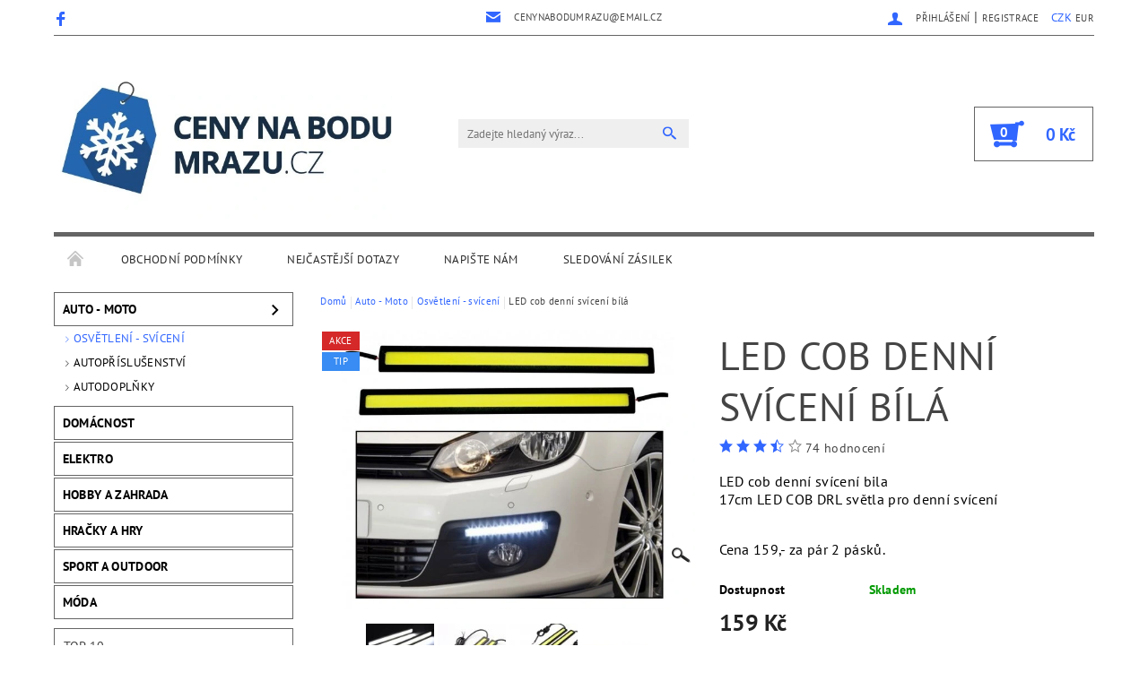

--- FILE ---
content_type: text/html; charset=utf-8
request_url: https://www.cenynabodumrazu.cz/osvetleni-sviceni/led-cob-denni-sviceni-bila-postovne-zdarma/
body_size: 19082
content:
<!DOCTYPE html>
<html id="css" xml:lang='cs' lang='cs' class="external-fonts-loaded">
    <head>
        <link rel="preconnect" href="https://cdn.myshoptet.com" /><link rel="dns-prefetch" href="https://cdn.myshoptet.com" /><link rel="preload" href="https://cdn.myshoptet.com/prj/dist/master/cms/libs/jquery/jquery-1.11.3.min.js" as="script" />        <script>
dataLayer = [];
dataLayer.push({'shoptet' : {
    "pageId": 708,
    "pageType": "productDetail",
    "currency": "CZK",
    "currencyInfo": {
        "decimalSeparator": ",",
        "exchangeRate": 1,
        "priceDecimalPlaces": 2,
        "symbol": "K\u010d",
        "symbolLeft": 0,
        "thousandSeparator": " "
    },
    "language": "cs",
    "projectId": 164836,
    "product": {
        "id": 123,
        "guid": "5698dec9-6c8b-11e7-819d-002590dc5efc",
        "hasVariants": false,
        "codes": [
            {
                "code": 123
            }
        ],
        "code": "123",
        "name": "LED cob denn\u00ed sv\u00edcen\u00ed b\u00edl\u00e1",
        "appendix": "",
        "weight": 0,
        "currentCategory": "Auto - Moto | Osv\u011btlen\u00ed - sv\u00edcen\u00ed",
        "currentCategoryGuid": "6005f280-66e1-11e7-819d-002590dc5efc",
        "defaultCategory": "Auto - Moto | Osv\u011btlen\u00ed - sv\u00edcen\u00ed",
        "defaultCategoryGuid": "6005f280-66e1-11e7-819d-002590dc5efc",
        "currency": "CZK",
        "priceWithVat": 159
    },
    "stocks": [
        {
            "id": "ext",
            "title": "Sklad",
            "isDeliveryPoint": 0,
            "visibleOnEshop": 1
        }
    ],
    "cartInfo": {
        "id": null,
        "freeShipping": false,
        "freeShippingFrom": null,
        "leftToFreeGift": {
            "formattedPrice": "0 K\u010d",
            "priceLeft": 0
        },
        "freeGift": false,
        "leftToFreeShipping": {
            "priceLeft": null,
            "dependOnRegion": null,
            "formattedPrice": null
        },
        "discountCoupon": [],
        "getNoBillingShippingPrice": {
            "withoutVat": 0,
            "vat": 0,
            "withVat": 0
        },
        "cartItems": [],
        "taxMode": "ORDINARY"
    },
    "cart": [],
    "customer": {
        "priceRatio": 1,
        "priceListId": 1,
        "groupId": null,
        "registered": false,
        "mainAccount": false
    }
}});
</script>

        <meta http-equiv="content-type" content="text/html; charset=utf-8" />
        <title>LED cob denní svícení bílá - Cenynabodumrazu.cz</title>

        <meta name="viewport" content="width=device-width, initial-scale=1.0" />
        <meta name="format-detection" content="telephone=no" />

        
            <meta property="og:type" content="website"><meta property="og:site_name" content="cenynabodumrazu.cz"><meta property="og:url" content="https://www.cenynabodumrazu.cz/osvetleni-sviceni/led-cob-denni-sviceni-bila-postovne-zdarma/"><meta property="og:title" content="LED cob denní svícení bílá - Cenynabodumrazu.cz"><meta name="author" content="Cenynabodumrazu.cz"><meta name="web_author" content="Shoptet.cz"><meta name="dcterms.rightsHolder" content="www.cenynabodumrazu.cz"><meta name="robots" content="index,follow"><meta property="og:image" content="https://cdn.myshoptet.com/usr/www.cenynabodumrazu.cz/user/shop/big/123-1_61s8t0jpkgl--sl1024.jpg?596f6778"><meta property="og:description" content="LED cob denní svícení bílá. LED cob denní svícení bila 17cm LED COB DRL světla pro denní svícení 
Cena 159,- za pár 2 pásků."><meta name="description" content="LED cob denní svícení bílá. LED cob denní svícení bila 17cm LED COB DRL světla pro denní svícení 
Cena 159,- za pár 2 pásků."><meta property="product:price:amount" content="159"><meta property="product:price:currency" content="CZK">
        


        
        <noscript>
            <style media="screen">
                #category-filter-hover {
                    display: block !important;
                }
            </style>
        </noscript>
        
    <link href="https://cdn.myshoptet.com/prj/dist/master/cms/templates/frontend_templates/shared/css/font-face/pt-sans.css" rel="stylesheet"><link href="https://cdn.myshoptet.com/prj/dist/master/shop/dist/font-shoptet-05.css.5fd2e4de7b3b9cde3d11.css" rel="stylesheet">    <script>
        var oldBrowser = false;
    </script>
    <!--[if lt IE 9]>
        <script src="https://cdnjs.cloudflare.com/ajax/libs/html5shiv/3.7.3/html5shiv.js"></script>
        <script>
            var oldBrowser = '<strong>Upozornění!</strong> Používáte zastaralý prohlížeč, který již není podporován. Prosím <a href="https://www.whatismybrowser.com/" target="_blank" rel="nofollow">aktualizujte svůj prohlížeč</a> a zvyšte své UX.';
        </script>
    <![endif]-->

        <style>:root {--color-primary: #3166ff;--color-primary-h: 225;--color-primary-s: 100%;--color-primary-l: 60%;--color-primary-hover: #000000;--color-primary-hover-h: 0;--color-primary-hover-s: 0%;--color-primary-hover-l: 0%;--color-secondary: #3166ff;--color-secondary-h: 225;--color-secondary-s: 100%;--color-secondary-l: 60%;--color-secondary-hover: #656565;--color-secondary-hover-h: 0;--color-secondary-hover-s: 0%;--color-secondary-hover-l: 40%;--color-tertiary: #000000;--color-tertiary-h: 0;--color-tertiary-s: 0%;--color-tertiary-l: 0%;--color-tertiary-hover: #000000;--color-tertiary-hover-h: 0;--color-tertiary-hover-s: 0%;--color-tertiary-hover-l: 0%;--color-header-background: #ffffff;--template-font: "PT Sans";--template-headings-font: "PT Sans";--header-background-url: none;--cookies-notice-background: #1A1937;--cookies-notice-color: #F8FAFB;--cookies-notice-button-hover: #f5f5f5;--cookies-notice-link-hover: #27263f;--templates-update-management-preview-mode-content: "Náhled aktualizací šablony je aktivní pro váš prohlížeč."}</style>

        <style>:root {--logo-x-position: 6px;--logo-y-position: 4px;--front-image-x-position: 0px;--front-image-y-position: 0px;}</style>

        <link href="https://cdn.myshoptet.com/prj/dist/master/shop/dist/main-05.css.1b62aa3d069f1dba0ebf.css" rel="stylesheet" media="screen" />

        <link rel="stylesheet" href="https://cdn.myshoptet.com/prj/dist/master/cms/templates/frontend_templates/_/css/print.css" media="print" />
                            <link rel="shortcut icon" href="/favicon.ico" type="image/x-icon" />
                                    <link rel="canonical" href="https://www.cenynabodumrazu.cz/osvetleni-sviceni/led-cob-denni-sviceni-bila-postovne-zdarma/" />
        
        
        
        
                
                    
                <script>var shoptet = shoptet || {};shoptet.abilities = {"about":{"generation":2,"id":"05"},"config":{"category":{"product":{"image_size":"detail_alt_1"}},"navigation_breakpoint":991,"number_of_active_related_products":2,"product_slider":{"autoplay":false,"autoplay_speed":3000,"loop":true,"navigation":true,"pagination":true,"shadow_size":0}},"elements":{"recapitulation_in_checkout":true},"feature":{"directional_thumbnails":false,"extended_ajax_cart":false,"extended_search_whisperer":false,"fixed_header":false,"images_in_menu":false,"product_slider":false,"simple_ajax_cart":true,"smart_labels":false,"tabs_accordion":false,"tabs_responsive":false,"top_navigation_menu":false,"user_action_fullscreen":false}};shoptet.design = {"template":{"name":"Rock","colorVariant":"Six"},"layout":{"homepage":"catalog4","subPage":"catalog3","productDetail":"catalog3"},"colorScheme":{"conversionColor":"#3166ff","conversionColorHover":"#656565","color1":"#3166ff","color2":"#000000","color3":"#000000","color4":"#000000"},"fonts":{"heading":"PT Sans","text":"PT Sans"},"header":{"backgroundImage":null,"image":null,"logo":"https:\/\/www.cenynabodumrazu.czuser\/logos\/ceny_na_bodu_mrazu_logo_navrhy-01-1.jpg","color":"#ffffff"},"background":{"enabled":false,"color":null,"image":null}};shoptet.config = {};shoptet.events = {};shoptet.runtime = {};shoptet.content = shoptet.content || {};shoptet.updates = {};shoptet.messages = [];shoptet.messages['lightboxImg'] = "Obrázek";shoptet.messages['lightboxOf'] = "z";shoptet.messages['more'] = "Více";shoptet.messages['cancel'] = "Zrušit";shoptet.messages['removedItem'] = "Položka byla odstraněna z košíku.";shoptet.messages['discountCouponWarning'] = "Zapomněli jste uplatnit slevový kupón. Pro pokračování jej uplatněte pomocí tlačítka vedle vstupního pole, nebo jej smažte.";shoptet.messages['charsNeeded'] = "Prosím, použijte minimálně 3 znaky!";shoptet.messages['invalidCompanyId'] = "Neplané IČ, povoleny jsou pouze číslice";shoptet.messages['needHelp'] = "Potřebujete pomoc?";shoptet.messages['showContacts'] = "Zobrazit kontakty";shoptet.messages['hideContacts'] = "Skrýt kontakty";shoptet.messages['ajaxError'] = "Došlo k chybě; obnovte prosím stránku a zkuste to znovu.";shoptet.messages['variantWarning'] = "Zvolte prosím variantu produktu.";shoptet.messages['chooseVariant'] = "Zvolte variantu";shoptet.messages['unavailableVariant'] = "Tato varianta není dostupná a není možné ji objednat.";shoptet.messages['withVat'] = "včetně DPH";shoptet.messages['withoutVat'] = "bez DPH";shoptet.messages['toCart'] = "Do košíku";shoptet.messages['emptyCart'] = "Prázdný košík";shoptet.messages['change'] = "Změnit";shoptet.messages['chosenBranch'] = "Zvolená pobočka";shoptet.messages['validatorRequired'] = "Povinné pole";shoptet.messages['validatorEmail'] = "Prosím vložte platnou e-mailovou adresu";shoptet.messages['validatorUrl'] = "Prosím vložte platnou URL adresu";shoptet.messages['validatorDate'] = "Prosím vložte platné datum";shoptet.messages['validatorNumber'] = "Vložte číslo";shoptet.messages['validatorDigits'] = "Prosím vložte pouze číslice";shoptet.messages['validatorCheckbox'] = "Zadejte prosím všechna povinná pole";shoptet.messages['validatorConsent'] = "Bez souhlasu nelze odeslat.";shoptet.messages['validatorPassword'] = "Hesla se neshodují";shoptet.messages['validatorInvalidPhoneNumber'] = "Vyplňte prosím platné telefonní číslo bez předvolby.";shoptet.messages['validatorInvalidPhoneNumberSuggestedRegion'] = "Neplatné číslo — navržený region: %1";shoptet.messages['validatorInvalidCompanyId'] = "Neplatné IČ, musí být ve tvaru jako %1";shoptet.messages['validatorFullName'] = "Nezapomněli jste příjmení?";shoptet.messages['validatorHouseNumber'] = "Prosím zadejte správné číslo domu";shoptet.messages['validatorZipCode'] = "Zadané PSČ neodpovídá zvolené zemi";shoptet.messages['validatorShortPhoneNumber'] = "Telefonní číslo musí mít min. 8 znaků";shoptet.messages['choose-personal-collection'] = "Prosím vyberte místo doručení u osobního odběru, není zvoleno.";shoptet.messages['choose-external-shipping'] = "Upřesněte prosím vybraný způsob dopravy";shoptet.messages['choose-ceska-posta'] = "Pobočka České Pošty není určena, zvolte prosím některou";shoptet.messages['choose-hupostPostaPont'] = "Pobočka Maďarské pošty není vybrána, zvolte prosím nějakou";shoptet.messages['choose-postSk'] = "Pobočka Slovenské pošty není zvolena, vyberte prosím některou";shoptet.messages['choose-ulozenka'] = "Pobočka Uloženky nebyla zvolena, prosím vyberte některou";shoptet.messages['choose-zasilkovna'] = "Pobočka Zásilkovny nebyla zvolena, prosím vyberte některou";shoptet.messages['choose-ppl-cz'] = "Pobočka PPL ParcelShop nebyla vybrána, vyberte prosím jednu";shoptet.messages['choose-glsCz'] = "Pobočka GLS ParcelShop nebyla zvolena, prosím vyberte některou";shoptet.messages['choose-dpd-cz'] = "Ani jedna z poboček služby DPD Parcel Shop nebyla zvolená, prosím vyberte si jednu z možností.";shoptet.messages['watchdogType'] = "Je zapotřebí vybrat jednu z možností u sledování produktu.";shoptet.messages['watchdog-consent-required'] = "Musíte zaškrtnout všechny povinné souhlasy";shoptet.messages['watchdogEmailEmpty'] = "Prosím vyplňte e-mail";shoptet.messages['privacyPolicy'] = 'Musíte souhlasit s ochranou osobních údajů';shoptet.messages['amountChanged'] = '(množství bylo změněno)';shoptet.messages['unavailableCombination'] = 'Není k dispozici v této kombinaci';shoptet.messages['specifyShippingMethod'] = 'Upřesněte dopravu';shoptet.messages['PIScountryOptionMoreBanks'] = 'Možnost platby z %1 bank';shoptet.messages['PIScountryOptionOneBank'] = 'Možnost platby z 1 banky';shoptet.messages['PIScurrencyInfoCZK'] = 'V měně CZK lze zaplatit pouze prostřednictvím českých bank.';shoptet.messages['PIScurrencyInfoHUF'] = 'V měně HUF lze zaplatit pouze prostřednictvím maďarských bank.';shoptet.messages['validatorVatIdWaiting'] = "Ověřujeme";shoptet.messages['validatorVatIdValid'] = "Ověřeno";shoptet.messages['validatorVatIdInvalid'] = "DIČ se nepodařilo ověřit, i přesto můžete objednávku dokončit";shoptet.messages['validatorVatIdInvalidOrderForbid'] = "Zadané DIČ nelze nyní ověřit, protože služba ověřování je dočasně nedostupná. Zkuste opakovat zadání později, nebo DIČ vymažte s vaši objednávku dokončete v režimu OSS. Případně kontaktujte prodejce.";shoptet.messages['validatorVatIdInvalidOssRegime'] = "Zadané DIČ nemůže být ověřeno, protože služba ověřování je dočasně nedostupná. Vaše objednávka bude dokončena v režimu OSS. Případně kontaktujte prodejce.";shoptet.messages['previous'] = "Předchozí";shoptet.messages['next'] = "Následující";shoptet.messages['close'] = "Zavřít";shoptet.messages['imageWithoutAlt'] = "Tento obrázek nemá popisek";shoptet.messages['newQuantity'] = "Nové množství:";shoptet.messages['currentQuantity'] = "Aktuální množství:";shoptet.messages['quantityRange'] = "Prosím vložte číslo v rozmezí %1 a %2";shoptet.messages['skipped'] = "Přeskočeno";shoptet.messages.validator = {};shoptet.messages.validator.nameRequired = "Zadejte jméno a příjmení.";shoptet.messages.validator.emailRequired = "Zadejte e-mailovou adresu (např. jan.novak@example.com).";shoptet.messages.validator.phoneRequired = "Zadejte telefonní číslo.";shoptet.messages.validator.messageRequired = "Napište komentář.";shoptet.messages.validator.descriptionRequired = shoptet.messages.validator.messageRequired;shoptet.messages.validator.captchaRequired = "Vyplňte bezpečnostní kontrolu.";shoptet.messages.validator.consentsRequired = "Potvrďte svůj souhlas.";shoptet.messages.validator.scoreRequired = "Zadejte počet hvězdiček.";shoptet.messages.validator.passwordRequired = "Zadejte heslo, které bude obsahovat min. 4 znaky.";shoptet.messages.validator.passwordAgainRequired = shoptet.messages.validator.passwordRequired;shoptet.messages.validator.currentPasswordRequired = shoptet.messages.validator.passwordRequired;shoptet.messages.validator.birthdateRequired = "Zadejte datum narození.";shoptet.messages.validator.billFullNameRequired = "Zadejte jméno a příjmení.";shoptet.messages.validator.deliveryFullNameRequired = shoptet.messages.validator.billFullNameRequired;shoptet.messages.validator.billStreetRequired = "Zadejte název ulice.";shoptet.messages.validator.deliveryStreetRequired = shoptet.messages.validator.billStreetRequired;shoptet.messages.validator.billHouseNumberRequired = "Zadejte číslo domu.";shoptet.messages.validator.deliveryHouseNumberRequired = shoptet.messages.validator.billHouseNumberRequired;shoptet.messages.validator.billZipRequired = "Zadejte PSČ.";shoptet.messages.validator.deliveryZipRequired = shoptet.messages.validator.billZipRequired;shoptet.messages.validator.billCityRequired = "Zadejte název města.";shoptet.messages.validator.deliveryCityRequired = shoptet.messages.validator.billCityRequired;shoptet.messages.validator.companyIdRequired = "Zadejte IČ.";shoptet.messages.validator.vatIdRequired = "Zadejte DIČ.";shoptet.messages.validator.billCompanyRequired = "Zadejte název společnosti.";shoptet.messages['loading'] = "Načítám…";shoptet.messages['stillLoading'] = "Stále načítám…";shoptet.messages['loadingFailed'] = "Načtení se nezdařilo. Zkuste to znovu.";shoptet.messages['productsSorted'] = "Produkty seřazeny.";shoptet.messages['formLoadingFailed'] = "Formulář se nepodařilo načíst. Zkuste to prosím znovu.";shoptet.messages.moreInfo = "Více informací";shoptet.config.orderingProcess = {active: false,step: false};shoptet.config.documentsRounding = '3';shoptet.config.documentPriceDecimalPlaces = '0';shoptet.config.thousandSeparator = ' ';shoptet.config.decSeparator = ',';shoptet.config.decPlaces = '2';shoptet.config.decPlacesSystemDefault = '2';shoptet.config.currencySymbol = 'Kč';shoptet.config.currencySymbolLeft = '0';shoptet.config.defaultVatIncluded = 1;shoptet.config.defaultProductMaxAmount = 9999;shoptet.config.inStockAvailabilityId = -1;shoptet.config.defaultProductMaxAmount = 9999;shoptet.config.inStockAvailabilityId = -1;shoptet.config.cartActionUrl = '/action/Cart';shoptet.config.advancedOrderUrl = '/action/Cart/GetExtendedOrder/';shoptet.config.cartContentUrl = '/action/Cart/GetCartContent/';shoptet.config.stockAmountUrl = '/action/ProductStockAmount/';shoptet.config.addToCartUrl = '/action/Cart/addCartItem/';shoptet.config.removeFromCartUrl = '/action/Cart/deleteCartItem/';shoptet.config.updateCartUrl = '/action/Cart/setCartItemAmount/';shoptet.config.addDiscountCouponUrl = '/action/Cart/addDiscountCoupon/';shoptet.config.setSelectedGiftUrl = '/action/Cart/setSelectedGift/';shoptet.config.rateProduct = '/action/ProductDetail/RateProduct/';shoptet.config.customerDataUrl = '/action/OrderingProcess/step2CustomerAjax/';shoptet.config.registerUrl = '/registrace/';shoptet.config.agreementCookieName = 'site-agreement';shoptet.config.cookiesConsentUrl = '/action/CustomerCookieConsent/';shoptet.config.cookiesConsentIsActive = 0;shoptet.config.cookiesConsentOptAnalytics = 'analytics';shoptet.config.cookiesConsentOptPersonalisation = 'personalisation';shoptet.config.cookiesConsentOptNone = 'none';shoptet.config.cookiesConsentRefuseDuration = 7;shoptet.config.cookiesConsentName = 'CookiesConsent';shoptet.config.agreementCookieExpire = 30;shoptet.config.cookiesConsentSettingsUrl = '/cookies-settings/';shoptet.config.fonts = {"google":{"attributes":"100,300,400,500,700,900:latin-ext","families":["PT Sans"],"urls":["https:\/\/cdn.myshoptet.com\/prj\/dist\/master\/cms\/templates\/frontend_templates\/shared\/css\/font-face\/pt-sans.css"]},"custom":{"families":["shoptet"],"urls":["https:\/\/cdn.myshoptet.com\/prj\/dist\/master\/shop\/dist\/font-shoptet-05.css.5fd2e4de7b3b9cde3d11.css"]}};shoptet.config.mobileHeaderVersion = '1';shoptet.config.fbCAPIEnabled = false;shoptet.config.fbPixelEnabled = false;shoptet.config.fbCAPIUrl = '/action/FacebookCAPI/';shoptet.content.regexp = /strana-[0-9]+[\/]/g;shoptet.content.colorboxHeader = '<div class="colorbox-html-content">';shoptet.content.colorboxFooter = '</div>';shoptet.customer = {};shoptet.csrf = shoptet.csrf || {};shoptet.csrf.token = 'csrf_lGiQ0Nub38f9697225382b67';shoptet.csrf.invalidTokenModal = '<div><h2>Přihlaste se prosím znovu</h2><p>Omlouváme se, ale Váš CSRF token pravděpodobně vypršel. Abychom mohli udržet Vaši bezpečnost na co největší úrovni potřebujeme, abyste se znovu přihlásili.</p><p>Děkujeme za pochopení.</p><div><a href="/login/?backTo=%2Fosvetleni-sviceni%2Fled-cob-denni-sviceni-bila-postovne-zdarma%2F">Přihlášení</a></div></div> ';shoptet.csrf.formsSelector = 'csrf-enabled';shoptet.csrf.submitListener = true;shoptet.csrf.validateURL = '/action/ValidateCSRFToken/Index/';shoptet.csrf.refreshURL = '/action/RefreshCSRFTokenNew/Index/';shoptet.csrf.enabled = true;shoptet.config.googleAnalytics ||= {};shoptet.config.googleAnalytics.isGa4Enabled = true;shoptet.config.googleAnalytics.route ||= {};shoptet.config.googleAnalytics.route.ua = "UA";shoptet.config.googleAnalytics.route.ga4 = "GA4";shoptet.config.ums_a11y_category_page = true;shoptet.config.discussion_rating_forms = false;shoptet.config.ums_forms_redesign = false;shoptet.config.showPriceWithoutVat = '';shoptet.config.ums_a11y_login = false;</script>
        <script src="https://cdn.myshoptet.com/prj/dist/master/cms/libs/jquery/jquery-1.11.3.min.js"></script><script src="https://cdn.myshoptet.com/prj/dist/master/cms/libs/jquery/jquery-migrate-1.4.1.min.js"></script><script src="https://cdn.myshoptet.com/prj/dist/master/cms/libs/jquery/jquery-ui-1.8.24.min.js"></script>
    <script src="https://cdn.myshoptet.com/prj/dist/master/shop/dist/main-05.js.8c719cec2608516bd9d7.js"></script>
<script src="https://cdn.myshoptet.com/prj/dist/master/shop/dist/shared-2g.js.aa13ef3ecca51cd89ec5.js"></script><script src="https://cdn.myshoptet.com/prj/dist/master/cms/libs/jqueryui/i18n/datepicker-cs.js"></script><script>if (window.self !== window.top) {const script = document.createElement('script');script.type = 'module';script.src = "https://cdn.myshoptet.com/prj/dist/master/shop/dist/editorPreview.js.e7168e827271d1c16a1d.js";document.body.appendChild(script);}</script>        <script>
            jQuery.extend(jQuery.cybergenicsFormValidator.messages, {
                required: "Povinné pole",
                email: "Prosím vložte platnou e-mailovou adresu",
                url: "Prosím vložte platnou URL adresu",
                date: "Prosím vložte platné datum",
                number: "Vložte číslo",
                digits: "Prosím vložte pouze číslice",
                checkbox: "Zadejte prosím všechna povinná pole",
                validatorConsent: "Bez souhlasu nelze odeslat.",
                password: "Hesla se neshodují",
                invalidPhoneNumber: "Vyplňte prosím platné telefonní číslo bez předvolby.",
                invalidCompanyId: 'Nevalidní IČ, musí mít přesně 8 čísel (před kratší IČ lze dát nuly)',
                fullName: "Nezapomněli jste příjmení?",
                zipCode: "Zadané PSČ neodpovídá zvolené zemi",
                houseNumber: "Prosím zadejte správné číslo domu",
                shortPhoneNumber: "Telefonní číslo musí mít min. 8 znaků",
                privacyPolicy: "Musíte souhlasit s ochranou osobních údajů"
            });
        </script>
                                    
                
        
        <!-- User include -->
                <!-- api 473(125) html code header -->

                <style>
                    #order-billing-methods .radio-wrapper[data-guid="5b124a4f-9b1d-11ed-a84f-002590dc5efc"]:not(.cggooglepay), #order-billing-methods .radio-wrapper[data-guid="58013fd1-66d7-11eb-933a-002590dad85e"]:not(.cgapplepay) {
                        display: none;
                    }
                </style>
                <script type="text/javascript">
                    document.addEventListener('DOMContentLoaded', function() {
                        if (getShoptetDataLayer('pageType') === 'billingAndShipping') {
                            
                try {
                    if (window.ApplePaySession && window.ApplePaySession.canMakePayments()) {
                        document.querySelector('#order-billing-methods .radio-wrapper[data-guid="58013fd1-66d7-11eb-933a-002590dad85e"]').classList.add('cgapplepay');
                    }
                } catch (err) {} 
            
                            
                const cgBaseCardPaymentMethod = {
                        type: 'CARD',
                        parameters: {
                            allowedAuthMethods: ["PAN_ONLY", "CRYPTOGRAM_3DS"],
                            allowedCardNetworks: [/*"AMEX", "DISCOVER", "INTERAC", "JCB",*/ "MASTERCARD", "VISA"]
                        }
                };
                
                function cgLoadScript(src, callback)
                {
                    var s,
                        r,
                        t;
                    r = false;
                    s = document.createElement('script');
                    s.type = 'text/javascript';
                    s.src = src;
                    s.onload = s.onreadystatechange = function() {
                        if ( !r && (!this.readyState || this.readyState == 'complete') )
                        {
                            r = true;
                            callback();
                        }
                    };
                    t = document.getElementsByTagName('script')[0];
                    t.parentNode.insertBefore(s, t);
                } 
                
                function cgGetGoogleIsReadyToPayRequest() {
                    return Object.assign(
                        {},
                        {
                            apiVersion: 2,
                            apiVersionMinor: 0
                        },
                        {
                            allowedPaymentMethods: [cgBaseCardPaymentMethod]
                        }
                    );
                }

                function onCgGooglePayLoaded() {
                    let paymentsClient = new google.payments.api.PaymentsClient({environment: 'PRODUCTION'});
                    paymentsClient.isReadyToPay(cgGetGoogleIsReadyToPayRequest()).then(function(response) {
                        if (response.result) {
                            document.querySelector('#order-billing-methods .radio-wrapper[data-guid="5b124a4f-9b1d-11ed-a84f-002590dc5efc"]').classList.add('cggooglepay');	 	 	 	 	 
                        }
                    })
                    .catch(function(err) {});
                }
                
                cgLoadScript('https://pay.google.com/gp/p/js/pay.js', onCgGooglePayLoaded);
            
                        }
                    });
                </script> 
                
<!-- project html code header -->
<!-- Tanganica pixel --><script>(function(w,d,s,l,i){w[l]=w[l]||[];w[l].push({'gtm.start':new Date().getTime(),event:'gtm.js'});var f=d.getElementsByTagName(s)[0],j=d.createElement(s),dl=l!='dataLayer'?'&l='+l:'';j.async=true;j.src='https://www.googletagmanager.com/gtm.js?id='+i+dl;f.parentNode.insertBefore(j,f);})(window,document,'script','dataLayer','GTM-TRS5RSN');</script><!-- End Tanganica pixel -->

        <!-- /User include -->
                                <!-- Global site tag (gtag.js) - Google Analytics -->
    <script async src="https://www.googletagmanager.com/gtag/js?id=G-6149ETBXDR"></script>
    <script>
        
        window.dataLayer = window.dataLayer || [];
        function gtag(){dataLayer.push(arguments);}
        

        
        gtag('js', new Date());

        
                gtag('config', 'G-6149ETBXDR', {"groups":"GA4","send_page_view":false,"content_group":"productDetail","currency":"CZK","page_language":"cs"});
        
        
        
        
        
        
                    gtag('event', 'page_view', {"send_to":"GA4","page_language":"cs","content_group":"productDetail","currency":"CZK"});
        
                gtag('set', 'currency', 'CZK');

        gtag('event', 'view_item', {
            "send_to": "UA",
            "items": [
                {
                    "id": "123",
                    "name": "LED cob denn\u00ed sv\u00edcen\u00ed b\u00edl\u00e1",
                    "category": "Auto - Moto \/ Osv\u011btlen\u00ed - sv\u00edcen\u00ed",
                                                            "price": 159
                }
            ]
        });
        
        
        
        
        
                    gtag('event', 'view_item', {"send_to":"GA4","page_language":"cs","content_group":"productDetail","value":159,"currency":"CZK","items":[{"item_id":"123","item_name":"LED cob denn\u00ed sv\u00edcen\u00ed b\u00edl\u00e1","item_category":"Auto - Moto","item_category2":"Osv\u011btlen\u00ed - sv\u00edcen\u00ed","price":159,"quantity":1,"index":0}]});
        
        
        
        
        
        
        
        document.addEventListener('DOMContentLoaded', function() {
            if (typeof shoptet.tracking !== 'undefined') {
                for (var id in shoptet.tracking.bannersList) {
                    gtag('event', 'view_promotion', {
                        "send_to": "UA",
                        "promotions": [
                            {
                                "id": shoptet.tracking.bannersList[id].id,
                                "name": shoptet.tracking.bannersList[id].name,
                                "position": shoptet.tracking.bannersList[id].position
                            }
                        ]
                    });
                }
            }

            shoptet.consent.onAccept(function(agreements) {
                if (agreements.length !== 0) {
                    console.debug('gtag consent accept');
                    var gtagConsentPayload =  {
                        'ad_storage': agreements.includes(shoptet.config.cookiesConsentOptPersonalisation)
                            ? 'granted' : 'denied',
                        'analytics_storage': agreements.includes(shoptet.config.cookiesConsentOptAnalytics)
                            ? 'granted' : 'denied',
                                                                                                'ad_user_data': agreements.includes(shoptet.config.cookiesConsentOptPersonalisation)
                            ? 'granted' : 'denied',
                        'ad_personalization': agreements.includes(shoptet.config.cookiesConsentOptPersonalisation)
                            ? 'granted' : 'denied',
                        };
                    console.debug('update consent data', gtagConsentPayload);
                    gtag('consent', 'update', gtagConsentPayload);
                    dataLayer.push(
                        { 'event': 'update_consent' }
                    );
                }
            });
        });
    </script>

                
                                                    </head>
    <body class="desktop id-708 in-osvetleni-sviceni template-05 type-product type-detail page-detail ajax-add-to-cart">
    
        <div id="fb-root"></div>
        <script>
            window.fbAsyncInit = function() {
                FB.init({
                    autoLogAppEvents : true,
                    xfbml            : true,
                    version          : 'v24.0'
                });
            };
        </script>
        <script async defer crossorigin="anonymous" src="https://connect.facebook.net/cs_CZ/sdk.js#xfbml=1&version=v24.0"></script>
    
        
    
    <div id="main-wrapper">
        <div id="main-wrapper-in" class="large-12 medium-12 small-12">
            <div id="main" class="large-12 medium-12 small-12 row">

                

                <div id="header" class="large-12 medium-12 small-12 columns">
                    <header id="header-in" class="large-12 medium-12 small-12 row collapse">
                        
<div class="row header-info">
                <div class="large-4 medium-2  small-12 left hide-for-small">
                            <span class="checkout-facebook header-social-icon">
                    <a href="https://www.facebook.com/cenynabodumrazucz-241537646353369/" title="Facebook" target="_blank">&nbsp;</a>
                </span>
                                </div>
        
        <div class="large-4 medium-6 small-6 columns currable">

            <div class="row collapse header-contacts">
                                                                    <div class="large-12 tac medium-6 small-12 header-email columns left">
                                                    <a href="mailto:cenynabodumrazu@email.cz"><span>cenynabodumrazu@email.cz</span></a>
                                            </div>
                            </div>
        </div>
    
    <div class="large-4 medium-4 small-6 left top-links-holder">
                            <div id="langs-curr">
                                    <a href="/action/Currency/changeCurrency/?currencyCode=CZK" title="CZK" class="active" rel="nofollow">CZK</a>
                                    <a href="/action/Currency/changeCurrency/?currencyCode=EUR" title="EUR" rel="nofollow">EUR</a>
                            </div>
                        <div id="top-links">
            <span class="responsive-mobile-visible responsive-all-hidden box-account-links-trigger-wrap">
                <span class="box-account-links-trigger"></span>
            </span>
            <ul class="responsive-mobile-hidden box-account-links list-inline list-reset">
                
                                                                                                        <li>
                                    <a class="icon-account-login" href="/login/?backTo=%2Fosvetleni-sviceni%2Fled-cob-denni-sviceni-bila-postovne-zdarma%2F" title="Přihlášení" data-testid="signin" rel="nofollow"><span>Přihlášení</span></a>
                                </li>
                                <li>
                                    <span class="responsive-mobile-hidden"> |</span>
                                    <a href="/registrace/" title="Registrace" data-testid="headerSignup" rel="nofollow">Registrace</a>
                                </li>
                                                                                        
            </ul>
        </div>
    </div>
</div>
<div class="header-center row">
    
    <div class="large-4 medium-4 small-6">
                                <a href="/" title="Cenynabodumrazu.cz" id="logo" data-testid="linkWebsiteLogo"><img src="https://cdn.myshoptet.com/usr/www.cenynabodumrazu.cz/user/logos/ceny_na_bodu_mrazu_logo_navrhy-01-1.jpg" alt="Cenynabodumrazu.cz" /></a>
    </div>
    
    <div class="large-4 medium-4 small-12">
                <div class="searchform large-8 medium-12 small-12" itemscope itemtype="https://schema.org/WebSite">
            <meta itemprop="headline" content="Osvětlení - svícení"/>
<meta itemprop="url" content="https://www.cenynabodumrazu.cz"/>
        <meta itemprop="text" content="LED cob denní svícení bílá. LED cob denní svícení bila 17cm LED COB DRL světla pro denní svícení Cena 159,- za pár 2 pásků."/>

            <form class="search-whisperer-wrap-v1 search-whisperer-wrap" action="/action/ProductSearch/prepareString/" method="post" itemprop="potentialAction" itemscope itemtype="https://schema.org/SearchAction" data-testid="searchForm">
                <fieldset>
                    <meta itemprop="target" content="https://www.cenynabodumrazu.cz/vyhledavani/?string={string}"/>
                    <div class="large-10 medium-8 small-10 left">
                        <input type="hidden" name="language" value="cs" />
                        <input type="search" name="string" itemprop="query-input" class="s-word" placeholder="Zadejte hledaný výraz..." autocomplete="off" data-testid="searchInput" />
                    </div>
                    <div class="tar large-2 medium-4 small-2 left">
                        <input type="submit" value="Hledat" class="b-search" data-testid="searchBtn" />
                    </div>
                    <div class="search-whisperer-container-js"></div>
                    <div class="search-notice large-12 medium-12 small-12" data-testid="searchMsg">Prosím, použijte minimálně 3 znaky!</div>
                </fieldset>
            </form>
        </div>
    </div>
    
    <div class="large-4 medium-4 small-6 tar">
                                
                        <div class="place-cart-here">
                <div id="header-cart-wrapper" class="header-cart-wrapper menu-element-wrap">
    <a href="/kosik/" id="header-cart" class="header-cart" data-testid="headerCart" rel="nofollow">
        
        
    <strong class="header-cart-count" data-testid="headerCartCount">
        <span>
                            0
                    </span>
    </strong>

        <strong class="header-cart-price" data-testid="headerCartPrice">
            0 Kč
        </strong>
    </a>

    <div id="cart-recapitulation" class="cart-recapitulation menu-element-submenu align-right hover-hidden" data-testid="popupCartWidget">
                    <div class="cart-reca-single darken tac" data-testid="cartTitle">
                Váš nákupní košík je prázdný            </div>
            </div>
</div>
            </div>
            </div>
    
</div>

             <nav id="menu" class="large-12 medium-12 small-12"><ul class="inline-list list-inline valign-top-inline left"><li class="first-line"><a href="/" id="a-home" data-testid="headerMenuItem">Úvodní stránka</a></li><li class="menu-item-39">    <a href="/obchodni-podminky/"  data-testid="headerMenuItem">
        Obchodní podmínky
    </a>
</li><li class="menu-item-29">    <a href="/nejcastejsi-dotazy/"  data-testid="headerMenuItem">
        NEJČASTĚJŠÍ DOTAZY
    </a>
</li><li class="menu-item--6">    <a href="/napiste-nam/"  data-testid="headerMenuItem">
        Napište nám
    </a>
</li><li class="menu-item-external-24">    <a href="https://www.postaonline.cz/trackandtrace"  target="_blank" data-testid="headerMenuItem">
        Sledování zásilek
    </a>
</li></ul><div id="menu-helper-wrapper"><div id="menu-helper" data-testid="hamburgerMenu">&nbsp;</div><ul id="menu-helper-box"></ul></div></nav>

<script>
$(document).ready(function() {
    checkSearchForm($('.searchform'), "Prosím, použijte minimálně 3 znaky!");
});
var userOptions = {
    carousel : {
        stepTimer : 5000,
        fadeTimer : 800
    }
};
</script>


                    </header>
                </div>
                <div id="main-in" class="large-12 medium-12 small-12 columns">
                    <div id="main-in-in" class="large-12 medium-12 small-12">
                        
                        <div id="content" class="large-12 medium-12 small-12 row">
                            
                                                                    <aside id="column-l" class="large-3 medium-3 small-12 columns sidebar">
                                        <div id="column-l-in">
                                                                                                                                                <div class="box-even">
                        
<div id="categories">
                        <div class="categories cat-01 expandable cat-active expanded" id="cat-684">
                <div class="topic"><a href="/auto-moto/" class="expanded">Auto - Moto</a></div>
        
<ul class="expanded">
                <li class="active  expanded"><a href="/osvetleni-sviceni/" title="Osvětlení - svícení">Osvětlení - svícení</a>
                            </li>             <li ><a href="/autoprislusenstvi/" title="Autopříslušenství">Autopříslušenství</a>
                            </li>             <li ><a href="/autodoplnky/" title="Autodoplňky">Autodoplňky</a>
                            </li>     </ul> 
    </div>
            <div class="categories cat-02 expanded" id="cat-687">
                <div class="topic"><a href="/domacnost/" class="expanded">Domácnost</a></div>
        

    </div>
            <div class="categories cat-01 expanded" id="cat-690">
                <div class="topic"><a href="/elektro/" class="expanded">Elektro</a></div>
        

    </div>
            <div class="categories cat-02 expanded" id="cat-693">
                <div class="topic"><a href="/hobby-a-zahrada/" class="expanded">Hobby a zahrada</a></div>
        

    </div>
            <div class="categories cat-01 expanded" id="cat-696">
                <div class="topic"><a href="/hracky-a-hry/" class="expanded">Hračky a hry</a></div>
        

    </div>
            <div class="categories cat-02 expanded" id="cat-699">
                <div class="topic"><a href="/sport-a-outdoor/" class="expanded">Sport a outdoor</a></div>
        

    </div>
            <div class="categories cat-01 expanded" id="cat-702">
                <div class="topic"><a href="/moda/" class="expanded">Móda</a></div>
        

    </div>
        
        
</div>

                    </div>
                                                                                                                                                        <div class="box-odd">
                            <div id="top10" class="box hide-for-small">
        <h3 class="topic">TOP 10</h3>
        <ol>
                            
                    <li class="panel-element display-image display-price">
                                                    <a class="a-img" href="/autoprislusenstvi/diagnostika-ds150e-s-bluetooth-postovne-zdarma/">
                                <img src="https://cdn.myshoptet.com/usr/www.cenynabodumrazu.cz/user/shop/related/415-3_diagnostika-ds150e-s-bluetooth--2021-11-wow.jpg?643e8597" alt="Diagnostika DS150e s bluetooth, 2021.11 + WOW" />
                            </a>
                                                <div>
                            <a href="/autoprislusenstvi/diagnostika-ds150e-s-bluetooth-postovne-zdarma/" title="Diagnostika DS150e s bluetooth, 2021.11 + WOW"><span>Diagnostika DS150e s bluetooth, 2021.11 + WOW</span></a><br />
                            
                                                                <span>
                                    599 Kč
                                    

                                </span>
                                                            
                        </div>
                    </li>
                
                            
                    <li class="panel-element display-image display-price">
                                                    <a class="a-img" href="/autoprislusenstvi/autodiagnostika-autocom-cdp--pro-osobni-i-nakladni-vozidla/">
                                <img src="https://cdn.myshoptet.com/usr/www.cenynabodumrazu.cz/user/shop/related/1220_autodiagnostika-cdp--2021-11-pro-osobni-i-nakladni-vozidla-wow.jpg?618d3cd5" alt="Autodiagnostika CDP+ 2021.11 pro osobní i nákladní vozidla + WOW" />
                            </a>
                                                <div>
                            <a href="/autoprislusenstvi/autodiagnostika-autocom-cdp--pro-osobni-i-nakladni-vozidla/" title="Autodiagnostika CDP+ 2021.11 pro osobní i nákladní vozidla + WOW"><span>Autodiagnostika CDP+ 2021.11 pro osobní i nákladní vozidla + WOW</span></a><br />
                            
                                                                <span>
                                    599 Kč
                                    

                                </span>
                                                            
                        </div>
                    </li>
                
                            
                    <li class="panel-element display-image display-price">
                                                    <a class="a-img" href="/autodoplnky/diagnostika-op-com-pro-opel--vsechna-vozidla/">
                                <img src="https://cdn.myshoptet.com/usr/www.cenynabodumrazu.cz/user/shop/related/1187_diagnostika-op-com-pro-opel--vsechna-vozidla.jpg?5fc0e78c" alt="Diagnostika OP-Com pro Opel, všechna vozidla" />
                            </a>
                                                <div>
                            <a href="/autodoplnky/diagnostika-op-com-pro-opel--vsechna-vozidla/" title="Diagnostika OP-Com pro Opel, všechna vozidla"><span>Diagnostika OP-Com pro Opel, všechna vozidla</span></a><br />
                            
                                                                <span>
                                    999 Kč
                                    

                                </span>
                                                            
                        </div>
                    </li>
                
                            
                    <li class="panel-element display-image display-price">
                                                    <a class="a-img" href="/domacnost/rezacka-baliciho-papiru/">
                                <img src="https://cdn.myshoptet.com/usr/www.cenynabodumrazu.cz/user/shop/related/1268-6_rezacka-baliciho-papiru.jpg?69302ccb" alt="Řezačka balícího papíru" />
                            </a>
                                                <div>
                            <a href="/domacnost/rezacka-baliciho-papiru/" title="Řezačka balícího papíru"><span>Řezačka balícího papíru</span></a><br />
                            
                                                                <span>
                                    149 Kč
                                    

                                </span>
                                                            
                        </div>
                    </li>
                
                            
                    <li class="panel-element display-image display-price">
                                                    <a class="a-img" href="/hobby-a-zahrada/groot-kvetinac-postovne-zdarma/">
                                <img src="https://cdn.myshoptet.com/usr/www.cenynabodumrazu.cz/user/shop/related/421-4_htb1n6jafk9wbunjsspeq6yz5vxak.jpg?5aec4578" alt="HTB1n6jafk9WBuNjSspeq6yz5VXak" />
                            </a>
                                                <div>
                            <a href="/hobby-a-zahrada/groot-kvetinac-postovne-zdarma/" title="Groot květináč"><span>Groot květináč</span></a><br />
                            
                                                                <span>
                                    299 Kč
                                    

                                </span>
                                                            
                        </div>
                    </li>
                
                            
                    <li class="panel-element display-image display-price">
                                                    <a class="a-img" href="/hracky-a-hry/detska-stavebnice-swat-team--policie/">
                                <img src="https://cdn.myshoptet.com/usr/www.cenynabodumrazu.cz/user/shop/related/1172-3_detska-stavebnice-swat-team--policie.jpg?5fabd612" alt="Dětská stavebnice SWAT Team, Policie" />
                            </a>
                                                <div>
                            <a href="/hracky-a-hry/detska-stavebnice-swat-team--policie/" title="Dětská stavebnice SWAT Team, Policie"><span>Dětská stavebnice SWAT Team, Policie</span></a><br />
                            
                                                                <span>
                                    699 Kč
                                    

                                </span>
                                                            
                        </div>
                    </li>
                
                            
                    <li class="panel-element display-image display-price">
                                                    <a class="a-img" href="/domacnost/drzak-klicu-marshall/">
                                <img src="https://cdn.myshoptet.com/usr/www.cenynabodumrazu.cz/user/shop/related/1139-6_drzak-klicu-marshall.jpg?5f609da0" alt="Držák klíčů Marshall" />
                            </a>
                                                <div>
                            <a href="/domacnost/drzak-klicu-marshall/" title="Držák klíčů Marshall"><span>Držák klíčů Marshall</span></a><br />
                            
                                                                <span>
                                    699 Kč
                                    

                                </span>
                                                            
                        </div>
                    </li>
                
                            
                    <li class="panel-element display-image display-price">
                                                    <a class="a-img" href="/moda/luxusni-darkova-sada-pro-muze/">
                                <img src="https://cdn.myshoptet.com/usr/www.cenynabodumrazu.cz/user/shop/related/1052_luxusni-darkova-sada-jesou-pro-muze.jpg?5e7b39cb" alt="Luxusní dárková sada Jesou pro muže" />
                            </a>
                                                <div>
                            <a href="/moda/luxusni-darkova-sada-pro-muze/" title="Luxusní dárková sada Jesou pro muže"><span>Luxusní dárková sada Jesou pro muže</span></a><br />
                            
                                                                <span>
                                    999 Kč
                                    

                                </span>
                                                            
                        </div>
                    </li>
                
                            
                    <li class="panel-element display-image display-price">
                                                    <a class="a-img" href="/elektro/chytre-hodinky-lige/">
                                <img src="https://cdn.myshoptet.com/usr/www.cenynabodumrazu.cz/user/shop/related/1118-5_chytre-hodinky-lige.jpg?5f29435f" alt="Chytré hodinky Lige" />
                            </a>
                                                <div>
                            <a href="/elektro/chytre-hodinky-lige/" title="Chytré hodinky Lige"><span>Chytré hodinky Lige</span></a><br />
                            
                                                                <span>
                                    999 Kč
                                    

                                </span>
                                                            
                        </div>
                    </li>
                
                            
                    <li class=" display-image display-price">
                                                    <a class="a-img" href="/autoprislusenstvi/autoradio-s-vysuvnym-displejem-podofo/">
                                <img src="https://cdn.myshoptet.com/usr/www.cenynabodumrazu.cz/user/shop/related/1079-6_autoradio-s-vysuvnym-displejem-podofo.jpg?5ece6e8f" alt="Autorádio s výsuvným displejem Podofo" />
                            </a>
                                                <div>
                            <a href="/autoprislusenstvi/autoradio-s-vysuvnym-displejem-podofo/" title="Autorádio s výsuvným displejem Podofo"><span>Autorádio s výsuvným displejem Podofo</span></a><br />
                            
                                                                <span>
                                    399 Kč
                                    

                                </span>
                                                            
                        </div>
                    </li>
                
                    </ol>
    </div>

                    </div>
                                                                                                                                                        <div class="box-even">
                        <div id="search" class="box hide-for-small" data-testid="searchWidget">
    <h3 class="topic">Hledat</h3>
    <form class="search-whisperer-wrap-v2 search-whisperer-wrap" action="/action/ProductSearch/prepareString/" method="post" data-testid="searchFormWidget">
        <fieldset>
            <input type="hidden" name="language" value="cs" />
            <div class="large-8 medium-12 small-12 left">
                <label for="s-word" class="no-css">Hledat</label>
                <input id="s-word" class="panel-element field-search-query query-input s-word large-12 medium-12"
                    type="text" name="string"                     placeholder="Hledat..." autocomplete="off" data-testid="searchInput" />
            </div>
            <div class="tar large-4 medium-12 small-12 left">
                <input type="submit" value="Hledat" class="b-confirm b-search tiny button medium-12" data-testid="searchBtn"/>
            </div>
            <div class="search-whisperer-container-js" data-testid="searchResults"></div>
            <div class="search-notice" data-testid="searchMsg"></div>
        </fieldset>
    </form>
    <script>
        $(document).ready(function () {
            checkSearchForm($('#search'), "Prosím, použijte minimálně 3 znaky!");
        })
    </script>
</div>

                    </div>
                                                                                                                                                        <div class="box-odd">
                        <div id="floating-cart-button" class="box hide-for-small">
    <h3 class="topic">Nákupní košík</h3>
    
<table>
    <tbody>
        <tr>
            <td class="tac large-3 medium-12 small-12 left">
                <a href="/kosik/" title="Nákupní košík" rel="nofollow" data-testid="cartOverview">&nbsp;</a>
            </td>
            <td class="large-5 medium-6 hide-for-small-only left">
                Položky:<br />
                Cena:
            </td>
            <td class="large-4 medium-6 small-12 left">
                <strong>
                    
                    <span id="floating-cart-item-count" data-testid="cartOverviewCount">0</span><br />
                    <span id="floating-cart-total-price" data-testid="cartOverviewPrice">0 Kč</span>
                    
                </strong>
            </td>
        </tr>
    </tbody>
</table>

</div>

                    </div>
                                                                                                                                                        <div class="box-even">
                        <div class="box no-border hide-for-small" id="facebookWidget">
    <h3 class="topic">Facebook</h3>
        <div id="fb-widget-wrap">
        <div class="fb-page"
             data-href="https://www.facebook.com/Cenynabodumrazucz-241537646353369/?ref=aymt_homepage_panel"
             data-width="191"
             data-height="398"
             data-hide-cover="false"
             data-show-facepile="true"
             data-show-posts="false">
            <blockquote cite="https://www.facebook.com/Cenynabodumrazucz-241537646353369/?ref=aymt_homepage_panel" class="fb-xfbml-parse-ignore">
                <a href="https://www.facebook.com/Cenynabodumrazucz-241537646353369/?ref=aymt_homepage_panel">Cenynabodumrazu.cz</a>
            </blockquote>
        </div>
    </div>

    <script>
        (function () {
            var isInstagram = /Instagram/i.test(navigator.userAgent || "");

            if (isInstagram) {
                var wrap = document.getElementById("fb-widget-wrap");
                if (wrap) {
                    wrap.innerHTML =
                        '<a href="https://www.facebook.com/Cenynabodumrazucz-241537646353369/?ref=aymt_homepage_panel" target="_blank" rel="noopener noreferrer" class="btn btn-secondary">' +
                        'Facebook' +
                        '</a>';
                }
            }
        })();
    </script>

</div>

                    </div>
                                                                                                                                                        <div class="box-odd">
                        <div id="login" class="box hide-for-small">
    <h3 class="topic">Přihlášení</h3>
    
        <form action="/action/Customer/Login/" method="post" class="csrf-enabled">
        <fieldset>
            <table style="width: 100%">
                <tbody>
                    <tr>
                        <td>
                            <label for="l-email">E-mail</label>
                        </td>
                        <td class="tar">
                            <input type="text" name="email" id="l-email" class="required email" autocomplete="email" />
                        </td>
                    </tr>
                    <tr>
                        <td>
                            <label for="l-heslo">Heslo</label>
                        </td>
                        <td class="tar">
                            <input type="password" name="password" id="l-heslo" class="required" autocomplete="current-password" />
                                                        <span class="no-css">Nemůžete vyplnit toto pole</span>
                            <input type="text" name="surname" value="" class="no-css" />
                        </td>
                    </tr>
                    <tr>
                        <td>&nbsp;</td>
                        <td class="tar">
                            <input type="submit" value="Přihlášení" class="b-confirm b-login tiny button" />
                        </td>
                    </tr>
                </tbody>
            </table>
            <div class="tal">
                <small>
                    <a href="/registrace/" title="Registrace" rel="nofollow">Registrace</a><br />
                    <a href="/klient/zapomenute-heslo/" title="Zapomenuté heslo" rel="nofollow">Zapomenuté heslo</a>
                </small>
            </div>
            <input type="hidden" name="referer" value="/osvetleni-sviceni/led-cob-denni-sviceni-bila-postovne-zdarma/" />
        </fieldset>
    </form>

            
</div>

                    </div>
                                                                                                    </div>
                                    </aside>
                                                            

                            
                                <main id="content-in" class="large-9 medium-9 small-12 columns">

                                                                                                                        <p id="navigation" itemscope itemtype="https://schema.org/BreadcrumbList">
                                                                                                        <span id="navigation-first" data-basetitle="Cenynabodumrazu.cz" itemprop="itemListElement" itemscope itemtype="https://schema.org/ListItem">
                    <a href="/" itemprop="item" >
                        <span itemprop="name">Domů</span>                    </a>
                    <meta itemprop="position" content="1" />
                    <span class="navigation-bullet">&nbsp;&rsaquo;&nbsp;</span>
                </span>
                                                        <span id="navigation-1" itemprop="itemListElement" itemscope itemtype="https://schema.org/ListItem">
                        <a href="/auto-moto/" itemprop="item"><span itemprop="name">Auto - Moto</span></a>
                        <meta itemprop="position" content="2" />
                        <span class="navigation-bullet">&nbsp;&rsaquo;&nbsp;</span>
                    </span>
                                                        <span id="navigation-2" itemprop="itemListElement" itemscope itemtype="https://schema.org/ListItem">
                        <a href="/osvetleni-sviceni/" itemprop="item"><span itemprop="name">Osvětlení - svícení</span></a>
                        <meta itemprop="position" content="3" />
                        <span class="navigation-bullet">&nbsp;&rsaquo;&nbsp;</span>
                    </span>
                                                                            <span id="navigation-3" itemprop="itemListElement" itemscope itemtype="https://schema.org/ListItem">
                        <meta itemprop="item" content="https://www.cenynabodumrazu.cz/osvetleni-sviceni/led-cob-denni-sviceni-bila-postovne-zdarma/" />
                        <meta itemprop="position" content="4" />
                        <span itemprop="name" data-title="LED cob denní svícení bílá">LED cob denní svícení bílá</span>
                    </span>
                            </p>
                                                                                                            


                                                                            
    
<div itemscope itemtype="https://schema.org/Product" class="p-detail-inner">
    <meta itemprop="url" content="https://www.cenynabodumrazu.cz/osvetleni-sviceni/led-cob-denni-sviceni-bila-postovne-zdarma/" />
    <meta itemprop="image" content="https://cdn.myshoptet.com/usr/www.cenynabodumrazu.cz/user/shop/big/123-1_61s8t0jpkgl--sl1024.jpg?596f6778" />
            <meta itemprop="description" content="LED cob denní svícení bila 17cm LED COB DRL světla pro denní svícení 
Cena 159,- za pár 2 pásků." />
                                            
    
    <form action="/action/Cart/addCartItem/" method="post" class="p-action csrf-enabled" id="product-detail-form" data-testid="formProduct">
        <fieldset>
                        <meta itemprop="category" content="Úvodní stránka &gt; Auto - Moto &gt; Osvětlení - svícení &gt; LED cob denní svícení bílá" />
            <input type="hidden" name="productId" value="123" />
                            <input type="hidden" name="priceId" value="174" />
                        <input type="hidden" name="language" value="cs" />

            <table id="t-product-detail" data-testid="gridProductItem">
                <tbody>
                    <tr>
                        <td id="td-product-images" class="large-6 medium-6 small-12 left breaking-table">

                            
    <div id="product-images" class="large-12 medium-12 small-12">
                
        <div class="zoom-small-image large-12 medium-12 small-12">
                            <span class="boolean-icons">                    
                <span class="bool-icon-single bool-action">
                    Akce
                </span>
            
                    
                <span class="bool-icon-single bool-tip">
                    Tip
                </span>
            
        
                            
    </span>
    
            
                            <img src="https://cdn.myshoptet.com/prj/dist/master/cms/templates/frontend_templates/_/img/magnifier.png" alt="Efekt lupa" class="magnifier" />
                <div class="hidden-js"><a data-gallery="lightbox[gallery]" id="lightbox-gallery" href="https://cdn.myshoptet.com/usr/www.cenynabodumrazu.cz/user/shop/big/123-1_61s8t0jpkgl--sl1024.jpg?596f6778">
                                        <img src="https://cdn.myshoptet.com/usr/www.cenynabodumrazu.cz/user/shop/related/123-1_61s8t0jpkgl--sl1024.jpg?596f6778" alt="61S8t0jPKGL. SL1024" />
                </a></div>
                        <div style="top: 0px; position: relative;" id="wrap" class="">
                                    <a href="https://cdn.myshoptet.com/usr/www.cenynabodumrazu.cz/user/shop/big/123-1_61s8t0jpkgl--sl1024.jpg?596f6778" id="gallery-image" data-zoom="position: 'inside', showTitle: false, adjustX:0, adjustY:0" class="cloud-zoom" data-href="https://cdn.myshoptet.com/usr/www.cenynabodumrazu.cz/user/shop/orig/123-1_61s8t0jpkgl--sl1024.jpg?596f6778" data-testid="mainImage">
                
                                        <img src="https://cdn.myshoptet.com/usr/www.cenynabodumrazu.cz/user/shop/detail_alt_1/123-1_61s8t0jpkgl--sl1024.jpg?596f6778" alt="61S8t0jPKGL. SL1024" />

                                    </a>
                            </div>
        </div>
                                                                    <ul class="responsive-mobile-visible responsive-all-hidden pagination-product-images list-inline list-reset valign-top-inline">
                <li><span class="icon-menu-arrow-left icon-menu-arrow"></span></li>
                <li><span class="pagination-product-images-current">1</span> z 5</li>
                <li><span class="icon-menu-arrow-right icon-menu-arrow"></span></li>
            </ul>
            <div class="no-print large-12 medium-12 horizontal list-product-images small-12 left tac">
                                    <a href="#" data-direction="prev">&nbsp;</a>
                                <div class="listing-product-more-images">
                                                                                                                                        <a href="https://cdn.myshoptet.com/usr/www.cenynabodumrazu.cz/user/shop/big/123_font-b-led-b-font-cob-font-b-running-b-font-lights-for-auto-car.jpg?596f6777" data-gallery="lightbox[gallery]">
                                                                <img src="https://cdn.myshoptet.com/usr/www.cenynabodumrazu.cz/user/shop/related/123_font-b-led-b-font-cob-font-b-running-b-font-lights-for-auto-car.jpg?596f6777" alt="font b LED b font COB font b Running b font Lights for Auto Car" />
                            </a>
                                                                                                <a href="https://cdn.myshoptet.com/usr/www.cenynabodumrazu.cz/user/shop/big/123-2_led-cob-denni-sviceni-bila.jpg?596f6778" data-gallery="lightbox[gallery]">
                                                                <img src="https://cdn.myshoptet.com/usr/www.cenynabodumrazu.cz/user/shop/related/123-2_led-cob-denni-sviceni-bila.jpg?596f6778" alt="LED cob denní svícení bílá" />
                            </a>
                                                                                                <a href="https://cdn.myshoptet.com/usr/www.cenynabodumrazu.cz/user/shop/big/123-3_led-cob-denni-sviceni-bila.jpg?596f6778" data-gallery="lightbox[gallery]">
                                                                <img src="https://cdn.myshoptet.com/usr/www.cenynabodumrazu.cz/user/shop/related/123-3_led-cob-denni-sviceni-bila.jpg?596f6778" alt="LED cob denní svícení bílá" />
                            </a>
                                                                                                <a href="https://cdn.myshoptet.com/usr/www.cenynabodumrazu.cz/user/shop/big/123-4_led-cob-denni-sviceni-bila.jpg?596f6779" data-gallery="lightbox[gallery]">
                                                                <img src="https://cdn.myshoptet.com/usr/www.cenynabodumrazu.cz/user/shop/related/123-4_led-cob-denni-sviceni-bila.jpg?596f6779" alt="LED cob denní svícení bílá" />
                            </a>
                                                            </div>
                                    <a href="#" data-direction="next">&nbsp;</a>
                            </div>
                                    <div class="clear">&nbsp;</div>
            <div class="row">
                <div id="social-buttons" class="large-12 medium-12 small-12">
                    <div id="social-buttons-in">
                                                    <div class="social-button">
                                <script>
        window.twttr = (function(d, s, id) {
            var js, fjs = d.getElementsByTagName(s)[0],
                t = window.twttr || {};
            if (d.getElementById(id)) return t;
            js = d.createElement(s);
            js.id = id;
            js.src = "https://platform.twitter.com/widgets.js";
            fjs.parentNode.insertBefore(js, fjs);
            t._e = [];
            t.ready = function(f) {
                t._e.push(f);
            };
            return t;
        }(document, "script", "twitter-wjs"));
        </script>

<a
    href="https://twitter.com/share"
    class="twitter-share-button"
        data-lang="cs"
    data-url="https://www.cenynabodumrazu.cz/osvetleni-sviceni/led-cob-denni-sviceni-bila-postovne-zdarma/"
>Tweet</a>

                            </div>
                                                    <div class="social-button">
                                <div
            data-layout="button"
        class="fb-share-button"
    >
</div>

                            </div>
                                            </div>
                </div>
            </div>
            </div>

                        </td>
                        <td id="td-product-detail" class="vat large-6 medium-6 left breaking-table">
                            
    <div id="product-detail-h1">
        <h1 itemprop="name" data-testid="textProductName">LED cob denní svícení bílá</h1>
                            <div class="no-print">
    <div class="rating stars-wrapper" " data-testid="wrapRatingAverageStars">
        
<span class="stars star-list">
                                                <span class="star star-on show-tooltip is-active productRatingAction" data-productid="123" data-score="1" title="    Hodnocení:
            3.8/5
    "></span>
                    
                                                <span class="star star-on show-tooltip is-active productRatingAction" data-productid="123" data-score="2" title="    Hodnocení:
            3.8/5
    "></span>
                    
                                                <span class="star star-on show-tooltip is-active productRatingAction" data-productid="123" data-score="3" title="    Hodnocení:
            3.8/5
    "></span>
                    
                                                <span class="star star-half show-tooltip is-active productRatingAction" data-productid="123" data-score="4" title="    Hodnocení:
            3.8/5
    "></span>
                    
                                                <span class="star star-off show-tooltip is-active productRatingAction" data-productid="123" data-score="5" title="    Hodnocení:
            3.8/5
    "></span>
                    
    </span>
            <span class="stars-label">
                                74 hodnocení
                    </span>
    </div>
</div>
            </div>
    <div class="clear">&nbsp;</div>

                                                            <div id="short-description" class="product-detail-short-descr" data-testid="productCardShortDescr">
                                    <p><span style="color: #000000; font-size: 12pt;">LED cob denní svícení bila </span><br /><span style="color: #000000; font-size: 12pt;">17cm LED COB DRL světla pro denní svícení </span><br /><br /></p>
<p><span style="color: #000000; font-size: 12pt;">Cena 159,- za pár 2 pásků.</span></p>
                                </div>
                                                        
                                <table id="product-detail" style="width: 100%">
                                <col /><col style="width: 60%"/>
                                <tbody>
                                                                        
                                                                                                                                    <tr>
                                                    <td class="l-col cell-availability">
                                                        <strong>Dostupnost</strong>
                                                    </td>
                                                    <td class="td-availability cell-availability-value">
                                                                                                                    <span class="strong" style="color:#009901" data-testid="labelAvailability">
                                                                                                                                    Skladem
                                                                                                                            </span>
                                                                                                                                                                        </td>
                                                </tr>
                                                                                                                        
                                    
                                    
                                                                        
                                    
                                                                                                                    
                                    
                                                                                                                    
                                                                                                            
                                                                        
            <tr>
            <td class="l-col" colspan="2">
                <strong class="price sub-left-position" data-testid="productCardPrice">
                    <meta itemprop="productID" content="123" /><meta itemprop="identifier" content="5698dec9-6c8b-11e7-819d-002590dc5efc" /><span itemprop="aggregateRating" itemscope itemtype="https://schema.org/AggregateRating"><meta itemprop="bestRating" content="5" /><meta itemprop="worstRating" content="1" /><meta itemprop="ratingValue" content="3.8" /><meta itemprop="ratingCount" content="74" /></span><meta itemprop="sku" content="123" /><span itemprop="offers" itemscope itemtype="https://schema.org/Offer"><link itemprop="availability" href="https://schema.org/InStock" /><meta itemprop="url" content="https://www.cenynabodumrazu.cz/osvetleni-sviceni/led-cob-denni-sviceni-bila-postovne-zdarma/" />            
    <meta itemprop="price" content="159.00" />
    <meta itemprop="priceCurrency" content="CZK" />
    
    <link itemprop="itemCondition" href="https://schema.org/NewCondition" />

    <meta itemprop="warranty" content="2 roky" />
</span>
                                    159 Kč
        

                    </strong>
                            </td>
        </tr>

        <tr>
            <td colspan="2" class="cofidis-wrap">
                
            </td>
        </tr>

        <tr>
            <td colspan="2" class="detail-shopping-cart add-to-cart" data-testid="divAddToCart">
                                
                                            <span class="large-2 medium-3 small-3 field-pieces-wrap">
                            <a href="#" class="add-pcs" title="Zvýšit množství" data-testid="increase">&nbsp;</a>
                            <a href="#" class="remove-pcs" title="Snížit množství" data-testid="decrease">&nbsp;</a>
                            <span class="show-tooltip add-pcs-tooltip js-add-pcs-tooltip" title="Není možné zakoupit více než 9999 ks." data-testid="tooltip"></span>
<span class="show-tooltip remove-pcs-tooltip js-remove-pcs-tooltip" title="Minimální množství, které lze zakoupit, je 1 ks." data-testid="tooltip"></span>

<input type="number" name="amount" value="1" data-decimals="0" data-min="1" data-max="9999" step="1" min="1" max="9999" class="amount pcs large-12 medium-12 small-12" autocomplete="off" data-testid="cartAmount" />
                        </span>
                        <span class="button-cart-wrap large-10 medium-9 small-9">
                            <input type="submit" value="Do košíku" id="addToCartButton" class="add-to-cart-button b-cart2 button success" data-testid="buttonAddToCart" />
                        </span>
                                    
            </td>
        </tr>
    
                                                                                                        </tbody>
                            </table>
                            


                            
                                <h2 class="print-visible">Parametry</h2>
                                <table id="product-detail-info" style="width: 100%">
                                    <col /><col style="width: 60%"/>
                                    <tbody>
                                        
                                                                                            <tr>
                                                    <td class="l-col">
                                                        <strong>Kód produktu</strong>
                                                    </td>
                                                    <td class="td-code">
                                                            <span class="variant-code">123</span>
                                                    </td>
                                                </tr>
                                                                                    
                                                                                
                                                                                    
                                                                                <tr>
                                            <td class="l-col">
                                                <strong>Kategorie</strong>
                                            </td>
                                            <td>
                                                <a href="/osvetleni-sviceni/" title="Osvětlení - svícení">Osvětlení - svícení</a>                                            </td>
                                        </tr>
                                                                                                                            <tr>
                                                <td class="l-col">
                                                    <strong>Záruka</strong>
                                                </td>
                                                <td>
                                                    2 roky
                                                </td>
                                            </tr>
                                                                                
                                                                                                                    </tbody>
                                </table>
                            
                            
                                <div id="tr-links" class="tac clearfix">
                                    <a href="#" title="Tisk" class="js-print p-print hide-for-medium-down">Tisk</a>
                                    <a href="/osvetleni-sviceni/led-cob-denni-sviceni-bila-postovne-zdarma:dotaz/" title="Dotaz" class="p-question colorbox" rel="nofollow">Dotaz</a>
                                                                    </div>
                            
                        </td>
                    </tr>
                </tbody>
            </table>
        </fieldset>
    </form>

    
        
        <div id="tabs-div">
        
            <ul id="tabs" class="no-print row collapse">
                                    <li data-testid="tabDescription"><a href="#description" title="Popis" class="tiny button">Popis</a></li>
                                
                                    
                                                                                                                            
    
                                                    
    
                                                                                                                                    </ul>
        
        <div class="clear">&nbsp;</div>
        <div id="tab-content" class="tab-content">
            
            <div id="description">
                        <h2 class="print-visible">Popis</h2>
            <div class="description-inner" data-testid="productCardDescr"><p><span style="color: #000000;">LED cob denní svícení bila </span><br /><span style="color: #000000;">17cm LED COB DRL světla pro denní svícení </span><br /><span style="color: #000000;">Vodotěsné DC12V </span><br /><span style="color: #000000;">Funkce: Zbrusu nove a vysoce kvalitni denni sviceni. </span><br /><span style="color: #000000;">snadná instalace je k dispozici pro všechna vozidla (12 V DC) </span><br /><span style="color: #000000;">Bright LED spotřebuje mnohem méně energie než standardní žárovky při zachování optimálního svetla </span><br /><span style="color: #000000;">Atraktivní tenký design </span><br /><span style="color: #000000;">Vodotěsne sviceni pro všechny silnice povětrnostních podmínek </span><br /><span style="color: #000000;">Delší LED životnost až 50.000 hodin, minimální náklady na údržbu zvyšuje bezpečnost při jízdě. </span><br /><span style="color: #000000;">umožňuje, aby Vaše auto bylo vice vidět v mnohem větší vzdálenosti. </span><br /><span style="color: #000000;">Výrazně zlepšuje reakční čas. </span><br /><br /><span style="color: #000000;">Specifikace: Typ materiálu: Silikonové LED,hlinik </span><br /><span style="color: #000000;">Napětí: 12V . Svícení nemá homologaci na pozemní komunikace.</span><br /><span style="color: #000000;">Barevná teplota:> = 6000 </span><br /><span style="color: #000000;">Barva: bílá </span><br /><br /><span style="color: #000000;">Cena 159,- za pár ( 2 pásky ).</span></p></div>
                                </div>
    
            
                            

            
            
    

            
    

            
            
                        
    
            
                            
            <div class="clear">&nbsp;</div>
        </div>
    </div>
</div>

<script>
(function ($) {
    $(document).ready(function () {
        if ($('#tabs-div li').length > 0) {
            $('#tabs-div').tabs();
        } else {
            $('#tabs-div').remove();
        }
    });
}) (jQuery);
</script>




                                                                    </main>
                            

                            
                                                            
                        </div>
                        
                    </div>
                                    </div>
            </div>
            <div id="footer" class="large-12 medium-12 small-12">
                <footer id="footer-in" class="large-12 medium-12 small-12">
                    
            <div class="footer-in-wrap row">
            <ul class="large-block-grid-4 medium-block-grid-2 small-block-grid-1">
                        <li class="footer-row-element custom-footer__contact" >
                                                                                    <div class="box-even">
                        <div class="box hide-for-small" id="contacts" data-testid="contactbox">
    <h3 class="topic">
                    Kontakt            </h3>

    

            <div class="row">
            
            <div id="contactbox-right" class="nofl large-12 medium-12 small-12 columns">
                
                
                                            <div class="contacts-email ccr-single">
                            <span class="checkout-mail icon-mail-before text-word-breaking" data-testid="contactboxEmail">
                                                                    <a href="mailto:cenynabodumrazu&#64;email.cz">cenynabodumrazu<!---->&#64;<!---->email.cz</a>
                                                            </span>
                        </div>
                                    

                
                                    

                
                                    <div class="contacts-facebook ccr-single">
                        <span class="checkout-facebook icon-facebook-before text-word-breaking">
                            <a href="https://www.facebook.com/cenynabodumrazucz-241537646353369/" title="Facebook" target="_blank" data-testid="contactboxFacebook">
                                                                    https://www.facebook.com/cenynabodumrazucz-241537646353369/
                                                            </a>
                        </span>
                    </div>
                
                
                
                
                
                
                            </div>
        </div>
    </div>

<script type="application/ld+json">
    {
        "@context" : "https://schema.org",
        "@type" : "Organization",
        "name" : "Cenynabodumrazu.cz",
        "url" : "https://www.cenynabodumrazu.cz",
                "employee" : "Cenynabodumrazu",
                    "email" : "cenynabodumrazu@email.cz",
                                        
                                                                        "sameAs" : ["https://www.facebook.com/cenynabodumrazucz-241537646353369/\", \"\", \""]
            }
</script>

                    </div>
                                                            </li>
        <li class="footer-row-element custom-footer__productRating" >
                                                                                    <div class="box-odd">
                            <div class="box hide-for-small">
        <h3 class="topic">
                            Poslední hodnocení produktů                    </h3>

        
    <div class="votes-wrap simple-vote">

            <div class="vote-wrap" data-testid="gridRating">
                            <a href="/autoprislusenstvi/autodiagnostika-autocom-cdp--pro-osobni-i-nakladni-vozidla/">
                                    <div class="vote-header">
                <span class="vote-pic">
                                                                        <img src="https://cdn.myshoptet.com/usr/www.cenynabodumrazu.cz/user/shop/related/1220_autodiagnostika-cdp--2021-11-pro-osobni-i-nakladni-vozidla-wow.jpg?618d3cd5" alt="Autodiagnostika CDP+ 2021.11 pro osobní i nákladní vozidla + WOW" width="60" height="60"  fetchpriority="low" />
                                                            </span>
                <span class="vote-summary">
                                                                <span class="vote-product-name vote-product-name--nowrap">
                            Autodiagnostika CDP+ 2021.11 pro osobní i nákladní vozidla + WOW
                        </span>
                                        <span class="vote-rating">
                        <span class="stars" data-testid="gridStars">
                                                                                                <span class="star star-on"></span>
                                                                                                                                <span class="star star-on"></span>
                                                                                                                                <span class="star star-on"></span>
                                                                                                                                <span class="star star-on"></span>
                                                                                                                                <span class="star star-off"></span>
                                                                                    </span>
                        <span class="vote-delimeter">|</span>
                                                                                <span class="vote-name vote-name--nowrap" data-testid="textRatingAuthor">
                            <span></span>
                        </span>
                    
                                                </span>
                </span>
            </div>

            <div class="vote-content" data-testid="textRating">
                                                                                                    
                            </div>
            </a>
                    </div>
    </div>

    </div>

                    </div>
                                                            </li>
        <li class="footer-row-element custom-footer__onlinePayments" >
                                                                                    <div class="box-even">
                        <div id="onlinePayments" class="box hide-for-small">
    <h3 class="topic">Přijímáme online platby</h3>
    <p>
        <img src="https://cdn.myshoptet.com/prj/dist/master/cms/img/common/payment_logos/payments.png" alt="Loga kreditních karet">
    </p>
</div>

                    </div>
                                                            </li>

            </ul>
            <div class="large-12 medium-12 small-12 columns">
                                
                                                        

                                
                                                        
            </div>
        </div>
    


    <div id="copyright" class="large-12 medium-12 small-12">
        <div class="large-12 medium-12 small-12 row">
            <div class="large-9 medium-8 small-12 left copy columns" data-testid="textCopyright">
                2026 &copy; Cenynabodumrazu.cz, všechna práva vyhrazena                            </div>
            <figure class="sign large-3 medium-4 small-12 columns" style="display: inline-block !important; visibility: visible !important">
                                <span id="signature" style="display: inline-block !important; visibility: visible !important;"><a href="https://www.shoptet.cz/?utm_source=footer&utm_medium=link&utm_campaign=create_by_shoptet" class="image" target="_blank"><img src="https://cdn.myshoptet.com/prj/dist/master/cms/img/common/logo/shoptetLogo.svg" width="17" height="17" alt="Shoptet" class="vam" fetchpriority="low" /></a><a href="https://www.shoptet.cz/?utm_source=footer&utm_medium=link&utm_campaign=create_by_shoptet" class="title" target="_blank">Vytvořil Shoptet</a></span>
            </figure>
        </div>
    </div>



    
    





<div class="user-include-block">
    
</div>


    <script id="trackingScript" data-products='{"products":{"174":{"content_category":"Auto - Moto \/ Osvětlení - svícení","content_type":"product","content_name":"LED cob denní svícení bílá","base_name":"LED cob denní svícení bílá","variant":null,"manufacturer":null,"content_ids":["123"],"guid":"5698dec9-6c8b-11e7-819d-002590dc5efc","visibility":1,"value":"159","valueWoVat":"159","facebookPixelVat":false,"currency":"CZK","base_id":123,"category_path":["Auto - Moto","Osvětlení - svícení"]},"1159":{"content_category":"Auto - Moto \/ Osvětlení - svícení","content_type":"product","content_name":"Diagnostika DS150e s bluetooth, 2021.11 + WOW","base_name":"Diagnostika DS150e s bluetooth, 2021.11 + WOW","variant":"pořadí: Sada redukcí OBD2 (bez diagnostiky)","manufacturer":null,"content_ids":["415\/02"],"guid":null,"visibility":1,"value":"599","valueWoVat":"495.04","facebookPixelVat":false,"currency":"CZK","base_id":415,"category_path":["Auto - Moto","Autopříslušenství"]},"3395":{"content_category":"Auto - Moto \/ Osvětlení - svícení","content_type":"product","content_name":"Autodiagnostika CDP+ 2021.11 pro osobní i nákladní vozidla + WOW","base_name":"Autodiagnostika CDP+ 2021.11 pro osobní i nákladní vozidla + WOW","variant":"pořadíí: Sada redukcí OBD2 (bez diagnostiky)","manufacturer":null,"content_ids":["1220\/02"],"guid":null,"visibility":1,"value":"599","valueWoVat":"599","facebookPixelVat":false,"currency":"CZK","base_id":1220,"category_path":["Auto - Moto","Autopříslušenství"]},"3323":{"content_category":"Auto - Moto \/ Osvětlení - svícení","content_type":"product","content_name":"Diagnostika OP-Com pro Opel, všechna vozidla","base_name":"Diagnostika OP-Com pro Opel, všechna vozidla","variant":null,"manufacturer":null,"content_ids":["1187"],"guid":null,"visibility":1,"value":"999","valueWoVat":"999","facebookPixelVat":false,"currency":"CZK","base_id":1187,"category_path":["Auto - Moto","Autodoplňky"]},"3491":{"content_category":"Auto - Moto \/ Osvětlení - svícení","content_type":"product","content_name":"Řezačka balícího papíru","base_name":"Řezačka balícího papíru","variant":"Barva: Bílá","manufacturer":null,"content_ids":["1268\/BIL"],"guid":null,"visibility":1,"value":"149","valueWoVat":"149","facebookPixelVat":false,"currency":"CZK","base_id":1268,"category_path":["Domácnost"]},"1066":{"content_category":"Auto - Moto \/ Osvětlení - svícení","content_type":"product","content_name":"Groot květináč","base_name":"Groot květináč","variant":null,"manufacturer":null,"content_ids":["421"],"guid":null,"visibility":1,"value":"299","valueWoVat":"299","facebookPixelVat":false,"currency":"CZK","base_id":421,"category_path":["Hobby a zahrada"]},"3305":{"content_category":"Auto - Moto \/ Osvětlení - svícení","content_type":"product","content_name":"Dětská stavebnice SWAT Team, Policie","base_name":"Dětská stavebnice SWAT Team, Policie","variant":"pořadíí: Policie 762 kusů","manufacturer":null,"content_ids":["1172\/01"],"guid":null,"visibility":1,"value":"699","valueWoVat":"699","facebookPixelVat":false,"currency":"CZK","base_id":1172,"category_path":["Hračky a hry"]},"3221":{"content_category":"Auto - Moto \/ Osvětlení - svícení","content_type":"product","content_name":"Držák klíčů Marshall","base_name":"Držák klíčů Marshall","variant":"Barva: Bílá","manufacturer":null,"content_ids":["1139\/BIL"],"guid":null,"visibility":1,"value":"699","valueWoVat":"699","facebookPixelVat":false,"currency":"CZK","base_id":1139,"category_path":["Domácnost"]},"2975":{"content_category":"Auto - Moto \/ Osvětlení - svícení","content_type":"product","content_name":"Luxusní dárková sada Jesou pro muže","base_name":"Luxusní dárková sada Jesou pro muže","variant":null,"manufacturer":null,"content_ids":["1052"],"guid":null,"visibility":1,"value":"999","valueWoVat":"999","facebookPixelVat":false,"currency":"CZK","base_id":1052,"category_path":["Móda"]},"3161":{"content_category":"Auto - Moto \/ Osvětlení - svícení","content_type":"product","content_name":"Chytré hodinky Lige","base_name":"Chytré hodinky Lige","variant":"pořadíí: 01","manufacturer":null,"content_ids":["1118\/01"],"guid":null,"visibility":1,"value":"999","valueWoVat":"999","facebookPixelVat":false,"currency":"CZK","base_id":1118,"category_path":["Elektro"]},"3065":{"content_category":"Auto - Moto \/ Osvětlení - svícení","content_type":"product","content_name":"Autorádio s výsuvným displejem Podofo","base_name":"Autorádio s výsuvným displejem Podofo","variant":"pořadíí: Parkovací kamera","manufacturer":null,"content_ids":["1079\/02"],"guid":null,"visibility":1,"value":"399","valueWoVat":"399","facebookPixelVat":false,"currency":"CZK","base_id":1079,"category_path":["Auto - Moto","Autopříslušenství"]}},"banners":{},"lists":[{"id":"top10","name":"top10","price_ids":[1159,3395,3323,3491,1066,3305,3221,2975,3161,3065],"isMainListing":false,"offset":0}]}'>
        if (typeof shoptet.tracking.processTrackingContainer === 'function') {
            shoptet.tracking.processTrackingContainer(
                document.getElementById('trackingScript').getAttribute('data-products')
            );
        } else {
            console.warn('Tracking script is not available.');
        }
    </script>
                </footer>
            </div>
        </div>
    </div>
        
    
    
    </body>
</html>


--- FILE ---
content_type: text/plain
request_url: https://eshops-uet-tags.ams3.cdn.digitaloceanspaces.com/www.cenynabodumrazu.cz.txt
body_size: -63
content:
343192461